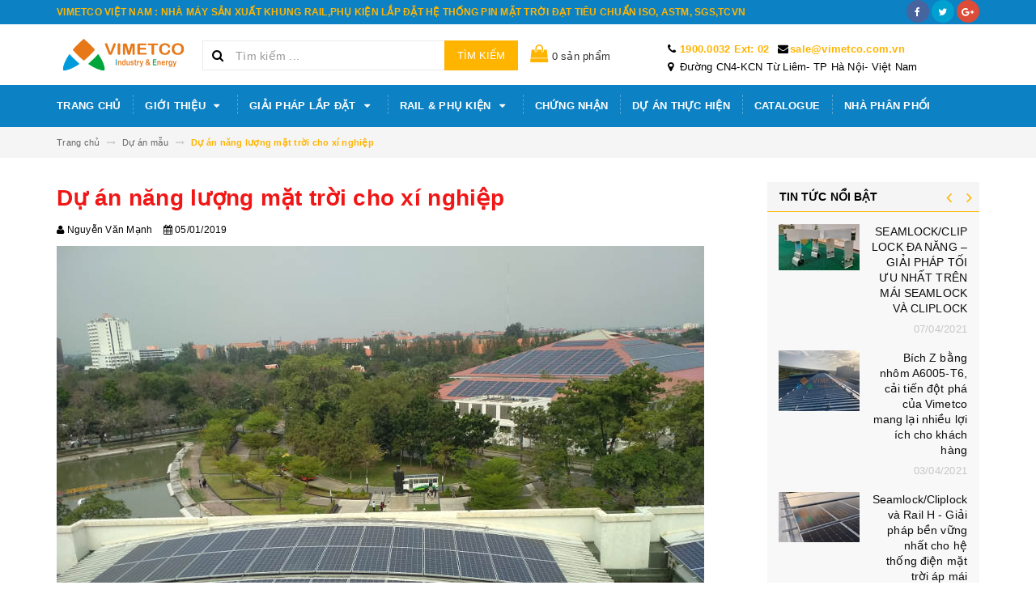

--- FILE ---
content_type: text/html; charset=utf-8
request_url: https://www.solarracking.vn/du-an-nang-luong-mat-troi-cho-xi-nghiep
body_size: 15103
content:
<!DOCTYPE html>
<html lang="vi">
<head>
	<meta charset="UTF-8" />
	<meta name="viewport" content="width=device-width, initial-scale=1, maximum-scale=1">			
	<title>
		Dự án năng lượng mặt trời cho xí nghiệp
		
		
		 | Vimetco Việt nam Chuyên SX thanh Rail nhôm, Mid Clamp, End clamp, chân gá L, chân gá mái ngói, phụ kiện lắp đặt Pin mặt trời			
	</title>		
	<!-- ================= Page description ================== -->
	
	<meta name="description" content="Pin năng lượng mặt trời&#160;(pin mặt trời/pin quang điện) l&#224; thiết bị gi&#250;p chuyển h&#243;a trực tiếp&#160;năng lượng &#225;nh s&#225;ng mặt trời&#160;(quang năng) th&#224;nh năng lượng điện (điện năng) dựa tr&#234;n hiệu ứng quang điện.&#160;Hiệu ứng quang điện&#160;l&#224; khả năng ph&#225;t ra điện tử (electron) khi được &#225;nh s&#225;ng chiếu v&#224;o của vật chất. Tấm pin mặt trời,">
	
	<!-- ================= Meta ================== -->
	<meta name="keywords" content="Dự án năng lượng mặt trời cho xí nghiệp, Dự án mẫu,  Vimetco Việt nam Chuyên SX thanh Rail nhôm, Mid Clamp, End clamp, chân gá L, chân gá mái ngói, phụ kiện lắp đặt Pin mặt trời, www.solarracking.vn"/>		
	<link rel="canonical" href="https://www.solarracking.vn/du-an-nang-luong-mat-troi-cho-xi-nghiep"/>
	<meta name='revisit-after' content='1 days' />
	<meta name="robots" content="noodp,index,follow" />
	<!-- ================= Favicon ================== -->
	
	<link rel="icon" href="//bizweb.dktcdn.net/100/341/995/themes/703035/assets/favicon.png?1677467695552" type="image/x-icon" />
	
	<!-- ================= Google Fonts ================== -->
	
	
		
	
	<!-- Facebook Open Graph meta tags -->
	

	<meta property="og:type" content="article">
	<meta property="og:title" content="Dự &#225;n năng lượng mặt trời cho x&#237; nghiệp">
  	
	
		<meta property="og:image" content="http://bizweb.dktcdn.net/thumb/grande/100/341/995/articles/220618-nlmt1.jpg?v=1546704239983">
		<meta property="og:image:secure_url" content="https://bizweb.dktcdn.net/thumb/grande/100/341/995/articles/220618-nlmt1.jpg?v=1546704239983">
	

<meta property="og:description" content="Pin năng lượng mặt trời (pin mặt trời/pin quang điện) là thiết bị giúp chuyển hóa trực tiếp năng lượng ánh sáng mặt trời (quang năng) thành năng lượng điện (điện năng) dựa trên hiệu ứng quang điện. Hiệu ứng quang điện là khả năng phát ra điện tử (electron) khi được ánh sáng chiếu vào của vật chất. Tấm pin mặt trời,">
<meta property="og:url" content="https://www.solarracking.vn/du-an-nang-luong-mat-troi-cho-xi-nghiep">
<meta property="og:site_name" content="Vimetco Việt nam Chuyên SX thanh Rail nhôm, Mid Clamp, End clamp, chân gá L, chân gá mái ngói, phụ kiện lắp đặt Pin mặt trời">		
	
	<!-- Plugin CSS -->			
	<link rel="stylesheet" href="https://maxcdn.bootstrapcdn.com/bootstrap/3.3.7/css/bootstrap.min.css" integrity="sha384-BVYiiSIFeK1dGmJRAkycuHAHRg32OmUcww7on3RYdg4Va+PmSTsz/K68vbdEjh4u" crossorigin="anonymous">
	<link rel="stylesheet" href="//maxcdn.bootstrapcdn.com/font-awesome/4.5.0/css/font-awesome.min.css">
	<link href="//bizweb.dktcdn.net/100/341/995/themes/703035/assets/owl.carousel.min.css?1677467695552" rel="stylesheet" type="text/css" media="all" />
	
	<!-- Build Main CSS -->								
	<link href="//bizweb.dktcdn.net/100/341/995/themes/703035/assets/base.scss.css?1677467695552" rel="stylesheet" type="text/css" media="all" />		
	<link href="//bizweb.dktcdn.net/100/341/995/themes/703035/assets/style.scss.css?1677467695552" rel="stylesheet" type="text/css" media="all" />		
	<link href="//bizweb.dktcdn.net/100/341/995/themes/703035/assets/update.scss.css?1677467695552" rel="stylesheet" type="text/css" media="all" />		
	<link href="//bizweb.dktcdn.net/100/341/995/themes/703035/assets/module.scss.css?1677467695552" rel="stylesheet" type="text/css" media="all" />
	<link href="//bizweb.dktcdn.net/100/341/995/themes/703035/assets/responsive.scss.css?1677467695552" rel="stylesheet" type="text/css" media="all" />
	<link href="//bizweb.dktcdn.net/100/341/995/themes/703035/assets/update_stylesheets.scss.css?1677467695552" rel="stylesheet" type="text/css" media="all" />
	
	<!-- Header JS -->	
	<script src="//bizweb.dktcdn.net/100/341/995/themes/703035/assets/jquery-2.2.3.min.js?1677467695552" type="text/javascript"></script> 
	
	<!-- Bizweb javascript customer -->
	

	<link href="//bizweb.dktcdn.net/100/341/995/themes/703035/assets/menu-stylesheets.scss.css?1677467695552" rel="stylesheet" type="text/css" media="all" />
	<script src="//bizweb.dktcdn.net/100/341/995/themes/703035/assets/menu-scripts.js?1677467695552" type="text/javascript"></script>
	
	<!-- Bizweb conter for header -->
	<script>
	var Bizweb = Bizweb || {};
	Bizweb.store = 'solarracking-vn.mysapo.net';
	Bizweb.id = 341995;
	Bizweb.theme = {"id":703035,"name":"Accent","role":"main"};
	Bizweb.template = 'article';
	if(!Bizweb.fbEventId)  Bizweb.fbEventId = 'xxxxxxxx-xxxx-4xxx-yxxx-xxxxxxxxxxxx'.replace(/[xy]/g, function (c) {
	var r = Math.random() * 16 | 0, v = c == 'x' ? r : (r & 0x3 | 0x8);
				return v.toString(16);
			});		
</script>
<script>
	(function () {
		function asyncLoad() {
			var urls = ["//bwstatistics.sapoapps.vn/genscript/script.js?store=solarracking-vn.mysapo.net","//productreviews.sapoapps.vn/assets/js/productreviews.min.js?store=solarracking-vn.mysapo.net","https://zopim.bizwebapps.vn/script/gencode.js?store=solarracking-vn.mysapo.net","https://sp.zalo.me/embed/bizweb/script?oaId=2947795326131105503&welcomeMessage=Rất vui khi được hỗ trợ bạn!&autoPopup=30&store=solarracking-vn.mysapo.net","https://google-shopping.sapoapps.vn/conversion-tracker/global-tag/276.js?store=solarracking-vn.mysapo.net","https://google-shopping.sapoapps.vn/conversion-tracker/event-tag/276.js?store=solarracking-vn.mysapo.net"];
			for (var i = 0; i < urls.length; i++) {
				var s = document.createElement('script');
				s.type = 'text/javascript';
				s.async = true;
				s.src = urls[i];
				var x = document.getElementsByTagName('script')[0];
				x.parentNode.insertBefore(s, x);
			}
		};
		window.attachEvent ? window.attachEvent('onload', asyncLoad) : window.addEventListener('load', asyncLoad, false);
	})();
</script>


<script>
	window.BizwebAnalytics = window.BizwebAnalytics || {};
	window.BizwebAnalytics.meta = window.BizwebAnalytics.meta || {};
	window.BizwebAnalytics.meta.currency = 'VND';
	window.BizwebAnalytics.tracking_url = '/s';

	var meta = {};
	
	meta.article = {"id": 1390500};
	
	
	for (var attr in meta) {
	window.BizwebAnalytics.meta[attr] = meta[attr];
	}
</script>

	
		<script src="/dist/js/stats.min.js?v=96f2ff2"></script>
	



<!-- Global site tag (gtag.js) - Google Analytics -->
<script async src="https://www.googletagmanager.com/gtag/js?id=UA-99314422-2"></script>
<script>
  window.dataLayer = window.dataLayer || [];
  function gtag(){dataLayer.push(arguments);}
  gtag('js', new Date());

  gtag('config', 'UA-99314422-2');
</script>
<script>

	window.enabled_enhanced_ecommerce = true;

</script>






<script>
	var eventsListenerScript = document.createElement('script');
	eventsListenerScript.async = true;
	
	eventsListenerScript.src = "/dist/js/store_events_listener.min.js?v=1b795e9";
	
	document.getElementsByTagName('head')[0].appendChild(eventsListenerScript);
</script>


<!-- Google One Tap -->
<script type="text/javascript">
	(function () {
		var iframe;
		if(window.innerWidth <= 800){
			setTimeout(init, 10000);
		} else {
			document.addEventListener('DOMContentLoaded', init);
		}
		function init() {
			if (document.cookie.indexOf('one-click-social-login-google-one-tap-shown') >= 0) {
                return;
            }
			iframe = document.createElement('iframe');
			iframe.id = "iframe-google-one-tap";
			iframe.src = 'https://store.mysapo.net/account/GoogleOneTap';
			iframe.setAttribute('allowtransparency', 'true');
			iframe.setAttribute('allow', 'identity-credentials-get');
			iframe.frameBorder = 0;
			iframe.height = '385px';
			window.addEventListener('message', handlePostMessage, false);
			document.body.appendChild(iframe); 
		}
		function handlePostMessage(e) {
			var eventName = e.data[0];
			var data = e.data[1];
			switch (eventName) {
				case 'setHeight':
					iframe.height = data;
					break;
				case 'setTop':
					if ((window.innerWidth <= 800)) {
						iframe.style = "z-index: 9999999; position: fixed; bottom: 0px; right: 0px;";
						iframe.width = '100%';
					}
					else {
						iframe.style = "z-index: 9999999; position: fixed; top: 0px; right: 0px;";
						iframe.width = '391px';
					}
					break;
				case 'setRedirect':
					location.href = data.url + '&ReturnUrl=' + location.href;
					break;
				case 'markClosedOneTap':
					var date = new Date();
					date.setTime(date.getTime() + (1*24*60*60*1000));
					document.cookie = "one-click-social-login-google-one-tap-shown=1; expires=" + date.toUTCString() + "; path=/";
					break;
			}
		}
	}())
</script>
<!-- End Google One Tap -->




				
</head>
<body>

	<!-- Get default value setup for store informations -->
















<!-- end getting default value -->
	
	<!-- Main content -->
	<header>
	<div class="topbar">
		<div class="container">
			<div class="row">
				<div class="hidden-xs col-sm-9 col-md-10 col-lg-10 welcome-text">
					<span>VIMETCO VIỆT NAM : NHÀ MÁY SẢN XUẤT KHUNG RAIL,PHỤ KIỆN LẮP ĐẶT HỆ THỐNG PIN MẶT TRỜI ĐẠT TIÊU CHUẨN ISO, ASTM, SGS,TCVN</span>
				</div>
				<div class="col-xs-12 col-sm-3 col-md-2 col-lg-2 checkout">
					<ul class="social-info">
						
						
						
						
						
						<li>
							<a href="https://www.facebook.com/vimetcosolarcompany/" class="bg-facebook hv-txt-facebook btn-transition" title="facebook">
								<i class="fa fa-facebook"></i>
							</a>
						</li>
						
						
						
						
						
						<li>
							<a href="#" class="bg-twitter hv-txt-twitter btn-transition" title="twitter">
								<i class="fa fa-twitter"></i>
							</a>
						</li>
						
						
						
						
						
						<li>
							<a href="#" class="bg-google-plus hv-txt-google-plus btn-transition" title="google plus">
								<i class="fa fa-google-plus"></i>
							</a>
						</li>
						
						
					</ul>
				</div>
			</div>
		</div>
	</div>
	<div class="mainbar">
		<div class="container">
			<div class="row">
				<div class="col-xs-12 col-sm-3 col-md-2 col-lg-2 logo">
					<a href="/" title="Trang chủ">
						<img class="img-responsive" src="//bizweb.dktcdn.net/100/341/995/themes/703035/assets/logo.png?1677467695552" alt="Logo">
					</a>
				</div>
				<div class="col-xs-12 col-sm-4 col-md-4 col-lg-4 search-header">
					<div class="search_padding">
	<form action="/search" method="get">
		<div class="input-group search_form_action">
			<i class="fa fa-search"></i>
			<input type="text" class="form-control" maxlength="70" name="query" id="search" placeholder="Tìm kiếm ...">
			<span class="input-group-btn">
				<button class="btn btn-default btn-search" type="submit">
					Tìm kiếm
				</button>
			</span>
		</div>
	</form>
</div>
				</div>
				<div class="col-xs-12 col-sm-5 col-md-6 col-lg-6">
					<div class="cart-edit hidden-sm hidden-xs">
						<a href="/cart">
							<i class="fa fa-shopping-bag" aria-hidden="true"></i> <span class="cartCount count_item_pr" id="cart-total"></span> sản phẩm
						</a>
					</div>
					<div class="address-edit">
						<ul>
							<li>
								<i class="fa fa-phone" aria-hidden="true"></i> <a href="tel:1900.0032 Ext: 02">1900.0032 Ext: 02</a>
							</li>
							<li>
								<i class="fa fa-envelope" aria-hidden="true"></i> <a href="mailto:">sale@vimetco.com.vn</a>
							</li>
							<li>
								<i class="fa fa-map-marker" aria-hidden="true"></i> Đường CN4-KCN Từ Liêm- TP Hà Nội- Việt Nam
							</li>
						</ul>
					</div>
				</div>
			</div>
		</div>
	</div>

	<div class="menu-nav">
		<nav class="menu-header hidden-sm hidden-xs">
	<ul id="nav" class="nav container">
		
		
		<li class="nav-item">
			<a class="nav-link" href="/" title="Trang chủ">
				Trang chủ
			</a>
		</li>
		
		
		
		<li class="nav-item">
			<a href="/gioi-thieu-ve-cong-ty-vimetco" class="nav-link" title="Giới thiệu">
				 Giới thiệu <i class="fa fa-caret-down" data-toggle="dropdown"></i>
			</a>
			<ul class="dropdown-menu">
				
				
				<li class="nav-item-lv2">
					<a class="nav-link" href="/gioi-thieu-ve-cong-ty-vimetco" title="Hình thành & phát triển">
						<i class="fa fa-angle-right"></i><span>Hình thành & phát triển</span>
					</a>
				</li>
				
				
				
				<li class="nav-item-lv2">
					<a class="nav-link" href="/nha-may-va-nang-luc-san-xuat" title="Nhà máy sản xuất">
						<i class="fa fa-angle-right"></i><span>Nhà máy sản xuất</span>
					</a>
				</li>
				
				
				
				<li class="nav-item-lv2">
					<a class="nav-link" href="/linh-vuc-kinh-doanh-chinh" title="Sản phẩm chính">
						<i class="fa fa-angle-right"></i><span>Sản phẩm chính</span>
					</a>
				</li>
				
				
				
				<li class="nav-item-lv2">
					<a class="nav-link" href="/chinh-sach-chat-luong" title="Chính sách chất lượng">
						<i class="fa fa-angle-right"></i><span>Chính sách chất lượng</span>
					</a>
				</li>
				
				
				
				<li class="nav-item-lv2">
					<a class="nav-link" href="/triet-ly-kinh-doanh" title="Triết lý kinh doanh">
						<i class="fa fa-angle-right"></i><span>Triết lý kinh doanh</span>
					</a>
				</li>
				
				
				
				<li class="nav-item-lv2">
					<a class="nav-link" href="/doi-tac-khach-hang-chinh" title="Đối tác & khách hàng">
						<i class="fa fa-angle-right"></i><span>Đối tác & khách hàng</span>
					</a>
				</li>
				
				
			</ul>
		</li>
		
		
		
		<li class="nav-item">
			<a href="/khung-gia-do-tam-pin-mat-troi" class="nav-link" title="Giải pháp lắp đặt">
				 Giải pháp lắp đặt <i class="fa fa-caret-down" data-toggle="dropdown"></i>
			</a>
			<ul class="dropdown-menu">
				
				
				<li class="nav-item-lv2">
					<a class="nav-link" href="/giai-phap-lap-dat-tam-pin-tren-mai-ton-song-vuong-ban-vit" title="Lắp Pin trên tôn sóng bắn vít">
						<i class="fa fa-angle-right"></i><span>Lắp Pin trên tôn sóng bắn vít</span>
					</a>
				</li>
				
				
				
				<li class="nav-item-lv2">
					<a class="nav-link" href="/giai-phap-lap-dat-tam-pin-tren-mai-ton-cliplock-406" title="Lắp Pin trên tôn Cliplock 406">
						<i class="fa fa-angle-right"></i><span>Lắp Pin trên tôn Cliplock 406</span>
					</a>
				</li>
				
				
				
				<li class="nav-item-lv2">
					<a class="nav-link" href="/giai-phap-lap-dat-tam-pin-tren-mai-ton-cliplock-700" title="Lắp Pin trên tôn Cliplock 700">
						<i class="fa fa-angle-right"></i><span>Lắp Pin trên tôn Cliplock 700</span>
					</a>
				</li>
				
				
				
				<li class="nav-item-lv2">
					<a class="nav-link" href="/khung-gia-do-pin-mat-troi-lap-tren-ton-seamlock" title="Lắp Pin trên Tôn Seamlock">
						<i class="fa fa-angle-right"></i><span>Lắp Pin trên Tôn Seamlock</span>
					</a>
				</li>
				
				
				
				<li class="nav-item-lv2">
					<a class="nav-link" href="/phu-kien-khung-gia-do-tam-pin-mat-troi-tren-mai-ngoi" title="Lắp đặt tấm Pin trên mái ngói">
						<i class="fa fa-angle-right"></i><span>Lắp đặt tấm Pin trên mái ngói</span>
					</a>
				</li>
				
				
			</ul>
		</li>
		
		
		
		<li class="nav-item">
			<a href="/phu-kien-lap-dat-dien-mat-troi" class="nav-link" title="Rail & phụ kiện">
				 Rail & phụ kiện <i class="fa fa-caret-down" data-toggle="dropdown"></i>
			</a>
			<ul class="dropdown-menu">
				
				
				<li class="nav-item-lv2">
					<a class="nav-link" href="/khung-gia-do-tam-pin-mat-troi-lap-mai-ton-vit-song-vuong" title="Lắp đặt trên mái tôn bắn vít">
						<i class="fa fa-angle-right"></i><span>Lắp đặt trên mái tôn bắn vít</span>
					</a>
				</li>
				
				
				
				<li class="nav-item-lv2">
					<a class="nav-link" href="/khung-gia-do-pin-mat-troi-lap-tren-mai-ton-cliplock" title="Lắp đặt trên tôn Cliplock 406">
						<i class="fa fa-angle-right"></i><span>Lắp đặt trên tôn Cliplock 406</span>
					</a>
				</li>
				
				
				
				<li class="nav-item-lv2">
					<a class="nav-link" href="/giai-phap-lap-dat-tam-pin-tren-mai-ton-cliplock-700" title="Lắp đặt trên tôn Cliplock 700">
						<i class="fa fa-angle-right"></i><span>Lắp đặt trên tôn Cliplock 700</span>
					</a>
				</li>
				
				
				
				<li class="nav-item-lv2">
					<a class="nav-link" href="/khung-gia-do-pin-mat-troi-lap-tren-ton-seamlock" title="Lắp đặt trên tôn Seamlock">
						<i class="fa fa-angle-right"></i><span>Lắp đặt trên tôn Seamlock</span>
					</a>
				</li>
				
				
				
				<li class="nav-item-lv2">
					<a class="nav-link" href="/collections/all" title="Phụ kiện lắp trên mái ngói">
						<i class="fa fa-angle-right"></i><span>Phụ kiện lắp trên mái ngói</span>
					</a>
				</li>
				
				
			</ul>
		</li>
		
		
		
		<li class="nav-item">
			<a class="nav-link" href="/chung-nhan-chat-luong-vimetco-sgs-tuv" title="Chứng nhận">
				Chứng nhận
			</a>
		</li>
		
		
		
		<li class="nav-item">
			<a class="nav-link" href="/cac-du-an-dien-mat-troi-vimetco-tham-gia-cung-cap" title="Dự án thực hiện">
				Dự án thực hiện
			</a>
		</li>
		
		
		
		<li class="nav-item">
			<a class="nav-link" href="/catalogue-san-pham" title="Catalogue">
				Catalogue
			</a>
		</li>
		
		
		
		<li class="nav-item">
			<a class="nav-link" href="/lien-he" title="Nhà phân phối">
				Nhà phân phối
			</a>
		</li>
		
		
		
	</ul>
</nav>
		<div class="sidebar-menu sidebar_menu site-nav-mobile menu-header hidden-md hidden-lg">
	<div class="sidebar-menu-title module-header">
		<div class="module-title">
			
			<i class="fa fa-bars"></i>
			<span>MENU</span>
		</div>
		<a class="mobile-cart" href="/cart">
			<span class="cart-count-mobile">0</span>
		</a>
	</div>
	<div class="sidebar-menu-content">
		<div class="sidebar-linklists">
			<ul>
				
				
				<li class="sidebar-menu-list menu-item collection-sidebar-menu">
					<a class="ajaxLayer" href="/" title="Trang chủ">
						<span>Trang chủ</span>
					</a>
					
				</li>
				
				<li class="sidebar-menu-list menu-item collection-sidebar-menu">
					<a class="ajaxLayer" href="/gioi-thieu-ve-cong-ty-vimetco" title="Giới thiệu">
						<span>Giới thiệu</span>
					</a>
					
					<ul style="display: none" class="lv2">
						
						<li>
							<a class="ajaxLayer a_lv2" href="/gioi-thieu-ve-cong-ty-vimetco" title="Hình thành & phát triển">
								<span>Hình thành & phát triển</span>
							</a>
							
						</li>
						
						<li>
							<a class="ajaxLayer a_lv2" href="/nha-may-va-nang-luc-san-xuat" title="Nhà máy sản xuất">
								<span>Nhà máy sản xuất</span>
							</a>
							
						</li>
						
						<li>
							<a class="ajaxLayer a_lv2" href="/linh-vuc-kinh-doanh-chinh" title="Sản phẩm chính">
								<span>Sản phẩm chính</span>
							</a>
							
						</li>
						
						<li>
							<a class="ajaxLayer a_lv2" href="/chinh-sach-chat-luong" title="Chính sách chất lượng">
								<span>Chính sách chất lượng</span>
							</a>
							
						</li>
						
						<li>
							<a class="ajaxLayer a_lv2" href="/triet-ly-kinh-doanh" title="Triết lý kinh doanh">
								<span>Triết lý kinh doanh</span>
							</a>
							
						</li>
						
						<li>
							<a class="ajaxLayer a_lv2" href="/doi-tac-khach-hang-chinh" title="Đối tác & khách hàng">
								<span>Đối tác & khách hàng</span>
							</a>
							
						</li>
						
					</ul>
					
				</li>
				
				<li class="sidebar-menu-list menu-item collection-sidebar-menu">
					<a class="ajaxLayer" href="/khung-gia-do-tam-pin-mat-troi" title="Giải pháp lắp đặt">
						<span>Giải pháp lắp đặt</span>
					</a>
					
					<ul style="display: none" class="lv2">
						
						<li>
							<a class="ajaxLayer a_lv2" href="/giai-phap-lap-dat-tam-pin-tren-mai-ton-song-vuong-ban-vit" title="Lắp Pin trên tôn sóng bắn vít">
								<span>Lắp Pin trên tôn sóng bắn vít</span>
							</a>
							
						</li>
						
						<li>
							<a class="ajaxLayer a_lv2" href="/giai-phap-lap-dat-tam-pin-tren-mai-ton-cliplock-406" title="Lắp Pin trên tôn Cliplock 406">
								<span>Lắp Pin trên tôn Cliplock 406</span>
							</a>
							
						</li>
						
						<li>
							<a class="ajaxLayer a_lv2" href="/giai-phap-lap-dat-tam-pin-tren-mai-ton-cliplock-700" title="Lắp Pin trên tôn Cliplock 700">
								<span>Lắp Pin trên tôn Cliplock 700</span>
							</a>
							
						</li>
						
						<li>
							<a class="ajaxLayer a_lv2" href="/khung-gia-do-pin-mat-troi-lap-tren-ton-seamlock" title="Lắp Pin trên Tôn Seamlock">
								<span>Lắp Pin trên Tôn Seamlock</span>
							</a>
							
						</li>
						
						<li>
							<a class="ajaxLayer a_lv2" href="/phu-kien-khung-gia-do-tam-pin-mat-troi-tren-mai-ngoi" title="Lắp đặt tấm Pin trên mái ngói">
								<span>Lắp đặt tấm Pin trên mái ngói</span>
							</a>
							
						</li>
						
					</ul>
					
				</li>
				
				<li class="sidebar-menu-list menu-item collection-sidebar-menu">
					<a class="ajaxLayer" href="/phu-kien-lap-dat-dien-mat-troi" title="Rail & phụ kiện">
						<span>Rail & phụ kiện</span>
					</a>
					
					<ul style="display: none" class="lv2">
						
						<li>
							<a class="ajaxLayer a_lv2" href="/khung-gia-do-tam-pin-mat-troi-lap-mai-ton-vit-song-vuong" title="Lắp đặt trên mái tôn bắn vít">
								<span>Lắp đặt trên mái tôn bắn vít</span>
							</a>
							
						</li>
						
						<li>
							<a class="ajaxLayer a_lv2" href="/khung-gia-do-pin-mat-troi-lap-tren-mai-ton-cliplock" title="Lắp đặt trên tôn Cliplock 406">
								<span>Lắp đặt trên tôn Cliplock 406</span>
							</a>
							
						</li>
						
						<li>
							<a class="ajaxLayer a_lv2" href="/giai-phap-lap-dat-tam-pin-tren-mai-ton-cliplock-700" title="Lắp đặt trên tôn Cliplock 700">
								<span>Lắp đặt trên tôn Cliplock 700</span>
							</a>
							
						</li>
						
						<li>
							<a class="ajaxLayer a_lv2" href="/khung-gia-do-pin-mat-troi-lap-tren-ton-seamlock" title="Lắp đặt trên tôn Seamlock">
								<span>Lắp đặt trên tôn Seamlock</span>
							</a>
							
						</li>
						
						<li>
							<a class="ajaxLayer a_lv2" href="/collections/all" title="Phụ kiện lắp trên mái ngói">
								<span>Phụ kiện lắp trên mái ngói</span>
							</a>
							
						</li>
						
					</ul>
					
				</li>
				
				<li class="sidebar-menu-list menu-item collection-sidebar-menu">
					<a class="ajaxLayer" href="/chung-nhan-chat-luong-vimetco-sgs-tuv" title="Chứng nhận">
						<span>Chứng nhận</span>
					</a>
					
				</li>
				
				<li class="sidebar-menu-list menu-item collection-sidebar-menu">
					<a class="ajaxLayer" href="/cac-du-an-dien-mat-troi-vimetco-tham-gia-cung-cap" title="Dự án thực hiện">
						<span>Dự án thực hiện</span>
					</a>
					
				</li>
				
				<li class="sidebar-menu-list menu-item collection-sidebar-menu">
					<a class="ajaxLayer" href="/catalogue-san-pham" title="Catalogue">
						<span>Catalogue</span>
					</a>
					
				</li>
				
				<li class="sidebar-menu-list menu-item collection-sidebar-menu">
					<a class="ajaxLayer" href="/lien-he" title="Nhà phân phối">
						<span>Nhà phân phối</span>
					</a>
					
				</li>
				
			</ul>
		</div>
	</div>
</div>
	</div>
</header>
	
	<section class="breadcrumbs">
	<div class="container">
		<div class="row">
			<div class="col-xs-12">
				<ul class="breadcrumb" itemscope itemtype="http://data-vocabulary.org/Breadcrumb">
					<li class="home">
						<a itemprop="url" href="/" title="Trang chủ">
							<span itemprop="title">Trang chủ</span>
						</a>						
						<i class="fa fa-long-arrow-right" aria-hidden="true"></i>
					</li>
					
						<li >
							<a itemprop="url" href="/du-an-mau">
								<span itemprop="title">Dự án mẫu</span>
							</a>
							<i class="fa fa-long-arrow-right" aria-hidden="true"></i>
						</li>
						<li>
							<strong itemprop="title">Dự án năng lượng mặt trời cho xí nghiệp</strong>
						</li>
					
					
				</ul>
			</div>
		</div>
	</div>
</section>
	
	<div class="blog-article-template article">

	<div class="container article-wrapper">
		<div class="row">		
			<section class="main-content col-xs-12 col-sm-12 col-md-9 col-lg-9">
				<article class="article-main module-content" itemscope itemtype="http://schema.org/Article">
					
					
					
					<meta itemprop="mainEntityOfPage" content="/du-an-nang-luong-mat-troi-cho-xi-nghiep">
					<meta itemprop="description" content="">
					<meta itemprop="author" content="Nguyễn Văn Mạnh">
					<meta itemprop="headline" content="Dự án năng lượng mặt trời cho xí nghiệp">
					<meta itemprop="image" content="https:https://bizweb.dktcdn.net/100/341/995/articles/220618-nlmt1.jpg?v=1546704239983">
					<meta itemprop="datePublished" content="05-01-2019">
					<meta itemprop="dateModified" content="05-01-2019">
					<div class="hidden" itemprop="publisher" itemscope itemtype="https://schema.org/Organization">
						<div itemprop="logo" itemscope itemtype="https://schema.org/ImageObject">
							<img src="//bizweb.dktcdn.net/100/341/995/themes/703035/assets/logo.png?1677467695552" alt="Vimetco Việt nam Chuyên SX thanh Rail nhôm, Mid Clamp, End clamp, chân gá L, chân gá mái ngói, phụ kiện lắp đặt Pin mặt trời"/>
							<meta itemprop="url" content="https://bizweb.dktcdn.net/100/341/995/themes/703035/assets/logo.png?1677467695552">
							<meta itemprop="width" content="200">
							<meta itemprop="height" content="49">
						</div>
						<meta itemprop="name" content="Vimetco Việt nam Chuyên SX thanh Rail nhôm, Mid Clamp, End clamp, chân gá L, chân gá mái ngói, phụ kiện lắp đặt Pin mặt trời">
					</div>
					<div class="row">
						<div class="col-xs-12 col-sm-12 col-md-12 col-lg-12">
							<h1 class="title-head">
								Dự án năng lượng mặt trời cho xí nghiệp
							</h1>

							<div class="post-details">
								<span class="author">
									<i class="fa fa-user"></i> Nguyễn Văn Mạnh
								</span>
								<span>
									<i class="fa fa-calendar"></i> 05/01/2019
								</span>
							</div>
							
							
							<div class="article-image">
								<img src="https://bizweb.dktcdn.net/100/341/995/articles/220618-nlmt1.jpg?v=1546704239983" alt="du-an-nang-luong-mat-troi-cho-xi-nghiep">
							</div>
							

							<div class="article-details">
								<div class="article-content" >
									<div class="rte">
										<p style="text-align: justify;"><strong>Pin năng lượng mặt trời</strong>&nbsp;(pin mặt trời/pin quang điện) là thiết bị giúp chuyển hóa trực tiếp&nbsp;<strong>năng lượng ánh sáng mặt trời</strong>&nbsp;(quang năng) thành năng lượng điện (điện năng) dựa trên hiệu ứng quang điện.&nbsp;<strong>Hiệu ứng quang điện</strong>&nbsp;là khả năng phát ra điện tử (electron) khi được ánh sáng chiếu vào của vật chất.</p>
<p style="text-align: justify;">Tấm pin mặt trời, những tấm có bề mặt lớn thu thập ánh nắng mặt trời và biến nó thành điện năng, được làm bằng nhiều tế bào quang điện có nhiệm vụ thực hiện quá trình tạo ra điện từ ánh sáng mặt trời.</p>
									</div>
								</div>
							</div>
						</div>

						

						
					</div>				
				</article>
			</section>


			<aside class="sidebar left left-content col-xs-12 col-sm-12 col-md-3 col-lg-3">
				






<div class="aside-item aside-articles">
	<div class="module-header">
		<h2 class="module-title title-style-2">
			<a class="padding-right-55" href="tin-tuc" title="Tin tức nổi bật">
				Tin tức nổi bật
			</a>
		</h2>
	</div>
	<div class="module-content">
		
		<div class="owl-carousel owl-theme nav-enable nav-top" data-lg-items="1" data-md-items="1" data-sm-items="2" data-xs-items="2" data-xxs-items="1" data-nav="true" data-auto-play="true">
			
				
					
					
					
					
						<div class="item">
							
								<div class="artitle-item item-small">
	<div class="article-thumbnail">
		<a href="/kep-ton-seamlock-va-cliplock-da-nang-cho-khung-gia-do-tam-pin-mat-troi-vimetco-san-xuat" title="SEAMLOCK/CLIPLOCK ĐA NĂNG – GIẢI PHÁP TỐI ƯU NHẤT TRÊN MÁI SEAMLOCK VÀ CLIPLOCK">
			<picture>
				
				<source media="(min-width: 1200px)" srcset="//bizweb.dktcdn.net/thumb/small/100/341/995/articles/z2421621171602-531315a6fc2e42333d8622d0a1e7ba87.jpg?v=1617788420423"/>	
				<source media="(min-width: 992px) and (max-width: 1199px)" srcset="//bizweb.dktcdn.net/thumb/medium/100/341/995/articles/z2421621171602-531315a6fc2e42333d8622d0a1e7ba87.jpg?v=1617788420423"/>	
				<source media="(min-width: 768px) and (max-width: 991px)" srcset="//bizweb.dktcdn.net/thumb/compact/100/341/995/articles/z2421621171602-531315a6fc2e42333d8622d0a1e7ba87.jpg?v=1617788420423"/>
				<source media="(min-width: 571px) and (max-width: 767px)" srcset="//bizweb.dktcdn.net/thumb/large/100/341/995/articles/z2421621171602-531315a6fc2e42333d8622d0a1e7ba87.jpg?v=1617788420423"/>
				<source media="(min-width: 543px) and (max-width: 570px)" srcset="//bizweb.dktcdn.net/thumb/medium/100/341/995/articles/z2421621171602-531315a6fc2e42333d8622d0a1e7ba87.jpg?v=1617788420423"/>
				<source media="(min-width: 320px) and (max-width: 542px)" srcset="//bizweb.dktcdn.net/thumb/small/100/341/995/articles/z2421621171602-531315a6fc2e42333d8622d0a1e7ba87.jpg?v=1617788420423"/>	
				<source media="(min-width: 319px)" srcset="//bizweb.dktcdn.net/thumb/small/100/341/995/articles/z2421621171602-531315a6fc2e42333d8622d0a1e7ba87.jpg?v=1617788420423"/>	
				<img class="img-responsive" alt="seamlock-cliplock-da-nang-giai-phap-toi-uu-nhat-tren-mai-seamlock-va-cliplock" src="https://bizweb.dktcdn.net/100/341/995/articles/z2421621171602-531315a6fc2e42333d8622d0a1e7ba87.jpg?v=1617788420423" />
				
			</picture>
		</a>
	</div>
	<div class="article-info">
		<h3 class="article-title text3line">
			<a href="/kep-ton-seamlock-va-cliplock-da-nang-cho-khung-gia-do-tam-pin-mat-troi-vimetco-san-xuat" title="SEAMLOCK/CLIPLOCK ĐA NĂNG – GIẢI PHÁP TỐI ƯU NHẤT TRÊN MÁI SEAMLOCK VÀ CLIPLOCK">
				SEAMLOCK/CLIPLOCK ĐA NĂNG – GIẢI PHÁP TỐI ƯU NHẤT TRÊN MÁI SEAMLOCK VÀ CLIPLOCK
			</a>
		</h3>
		<div class="entry-date">
			07/04/2021
		</div>
	</div>
</div>
							
					
				
					
					
					
					
								<div class="artitle-item item-small">
	<div class="article-thumbnail">
		<a href="/se-ra-sao-neu-bat-z-duoc-san-xuat-bang-nhom-6005-t6" title="Bích Z bằng nhôm A6005-T6, cải tiến đột phá của Vimetco mang lại nhiều lợi ích cho khách hàng">
			<picture>
				
				<source media="(min-width: 1200px)" srcset="//bizweb.dktcdn.net/thumb/small/100/341/995/articles/z2414239614863-1a62fd7deb63fbadc8e4749c8378a863.jpg?v=1617425702160"/>	
				<source media="(min-width: 992px) and (max-width: 1199px)" srcset="//bizweb.dktcdn.net/thumb/medium/100/341/995/articles/z2414239614863-1a62fd7deb63fbadc8e4749c8378a863.jpg?v=1617425702160"/>	
				<source media="(min-width: 768px) and (max-width: 991px)" srcset="//bizweb.dktcdn.net/thumb/compact/100/341/995/articles/z2414239614863-1a62fd7deb63fbadc8e4749c8378a863.jpg?v=1617425702160"/>
				<source media="(min-width: 571px) and (max-width: 767px)" srcset="//bizweb.dktcdn.net/thumb/large/100/341/995/articles/z2414239614863-1a62fd7deb63fbadc8e4749c8378a863.jpg?v=1617425702160"/>
				<source media="(min-width: 543px) and (max-width: 570px)" srcset="//bizweb.dktcdn.net/thumb/medium/100/341/995/articles/z2414239614863-1a62fd7deb63fbadc8e4749c8378a863.jpg?v=1617425702160"/>
				<source media="(min-width: 320px) and (max-width: 542px)" srcset="//bizweb.dktcdn.net/thumb/small/100/341/995/articles/z2414239614863-1a62fd7deb63fbadc8e4749c8378a863.jpg?v=1617425702160"/>	
				<source media="(min-width: 319px)" srcset="//bizweb.dktcdn.net/thumb/small/100/341/995/articles/z2414239614863-1a62fd7deb63fbadc8e4749c8378a863.jpg?v=1617425702160"/>	
				<img class="img-responsive" alt="bich-z-bang-nhom-a6005-t6-cai-tien-dot-pha-cua-vimetco-mang-lai-nhieu-loi-ich-ch" src="https://bizweb.dktcdn.net/100/341/995/articles/z2414239614863-1a62fd7deb63fbadc8e4749c8378a863.jpg?v=1617425702160" />
				
			</picture>
		</a>
	</div>
	<div class="article-info">
		<h3 class="article-title text3line">
			<a href="/se-ra-sao-neu-bat-z-duoc-san-xuat-bang-nhom-6005-t6" title="Bích Z bằng nhôm A6005-T6, cải tiến đột phá của Vimetco mang lại nhiều lợi ích cho khách hàng">
				Bích Z bằng nhôm A6005-T6, cải tiến đột phá của Vimetco mang lại nhiều lợi ích cho khách hàng
			</a>
		</h3>
		<div class="entry-date">
			03/04/2021
		</div>
	</div>
</div>
							
					
				
					
					
					
					
								<div class="artitle-item item-small">
	<div class="article-thumbnail">
		<a href="/kep-song-ton-cliplock-ket-hop-rail-h-giai-phap-lap-dat-ben-vung-nhat-cho-he-thong-dien-mat-troi-ap-mai" title="Seamlock/Cliplock và Rail H - Giải pháp bền vững nhất cho hệ thống điện mặt trời áp mái">
			<picture>
				
				<source media="(min-width: 1200px)" srcset="//bizweb.dktcdn.net/thumb/small/100/341/995/articles/z2389623290396-8d2328a2046d0fe8dc3538dc54dc3930.jpg?v=1616232771107"/>	
				<source media="(min-width: 992px) and (max-width: 1199px)" srcset="//bizweb.dktcdn.net/thumb/medium/100/341/995/articles/z2389623290396-8d2328a2046d0fe8dc3538dc54dc3930.jpg?v=1616232771107"/>	
				<source media="(min-width: 768px) and (max-width: 991px)" srcset="//bizweb.dktcdn.net/thumb/compact/100/341/995/articles/z2389623290396-8d2328a2046d0fe8dc3538dc54dc3930.jpg?v=1616232771107"/>
				<source media="(min-width: 571px) and (max-width: 767px)" srcset="//bizweb.dktcdn.net/thumb/large/100/341/995/articles/z2389623290396-8d2328a2046d0fe8dc3538dc54dc3930.jpg?v=1616232771107"/>
				<source media="(min-width: 543px) and (max-width: 570px)" srcset="//bizweb.dktcdn.net/thumb/medium/100/341/995/articles/z2389623290396-8d2328a2046d0fe8dc3538dc54dc3930.jpg?v=1616232771107"/>
				<source media="(min-width: 320px) and (max-width: 542px)" srcset="//bizweb.dktcdn.net/thumb/small/100/341/995/articles/z2389623290396-8d2328a2046d0fe8dc3538dc54dc3930.jpg?v=1616232771107"/>	
				<source media="(min-width: 319px)" srcset="//bizweb.dktcdn.net/thumb/small/100/341/995/articles/z2389623290396-8d2328a2046d0fe8dc3538dc54dc3930.jpg?v=1616232771107"/>	
				<img class="img-responsive" alt="seamlock-cliplock-va-rail-h-giai-phap-ben-vung-nhat-cho-he-thong-dien-mat-troi-a" src="https://bizweb.dktcdn.net/100/341/995/articles/z2389623290396-8d2328a2046d0fe8dc3538dc54dc3930.jpg?v=1616232771107" />
				
			</picture>
		</a>
	</div>
	<div class="article-info">
		<h3 class="article-title text3line">
			<a href="/kep-song-ton-cliplock-ket-hop-rail-h-giai-phap-lap-dat-ben-vung-nhat-cho-he-thong-dien-mat-troi-ap-mai" title="Seamlock/Cliplock và Rail H - Giải pháp bền vững nhất cho hệ thống điện mặt trời áp mái">
				Seamlock/Cliplock và Rail H - Giải pháp bền vững nhất cho hệ thống điện mặt trời áp mái
			</a>
		</h3>
		<div class="entry-date">
			20/03/2021
		</div>
	</div>
</div>
							
						</div>
					
					
				
					
					
					
					
						<div class="item">
							
								<div class="artitle-item item-small">
	<div class="article-thumbnail">
		<a href="/tuyen-dung-vimetco" title="Bản tin tuyển dụng nhân sự 2021">
			<picture>
				
				<source media="(min-width: 1200px)" srcset="//bizweb.dktcdn.net/thumb/small/100/341/995/articles/tuyen-dung-2.png?v=1608952504103"/>	
				<source media="(min-width: 992px) and (max-width: 1199px)" srcset="//bizweb.dktcdn.net/thumb/medium/100/341/995/articles/tuyen-dung-2.png?v=1608952504103"/>	
				<source media="(min-width: 768px) and (max-width: 991px)" srcset="//bizweb.dktcdn.net/thumb/compact/100/341/995/articles/tuyen-dung-2.png?v=1608952504103"/>
				<source media="(min-width: 571px) and (max-width: 767px)" srcset="//bizweb.dktcdn.net/thumb/large/100/341/995/articles/tuyen-dung-2.png?v=1608952504103"/>
				<source media="(min-width: 543px) and (max-width: 570px)" srcset="//bizweb.dktcdn.net/thumb/medium/100/341/995/articles/tuyen-dung-2.png?v=1608952504103"/>
				<source media="(min-width: 320px) and (max-width: 542px)" srcset="//bizweb.dktcdn.net/thumb/small/100/341/995/articles/tuyen-dung-2.png?v=1608952504103"/>	
				<source media="(min-width: 319px)" srcset="//bizweb.dktcdn.net/thumb/small/100/341/995/articles/tuyen-dung-2.png?v=1608952504103"/>	
				<img class="img-responsive" alt="ban-tin-tuyen-dung-nhan-su-2021" src="https://bizweb.dktcdn.net/100/341/995/articles/tuyen-dung-2.png?v=1608952504103" />
				
			</picture>
		</a>
	</div>
	<div class="article-info">
		<h3 class="article-title text3line">
			<a href="/tuyen-dung-vimetco" title="Bản tin tuyển dụng nhân sự 2021">
				Bản tin tuyển dụng nhân sự 2021
			</a>
		</h3>
		<div class="entry-date">
			26/12/2020
		</div>
	</div>
</div>
							
					
				
					
					
					
					
								<div class="artitle-item item-small">
	<div class="article-thumbnail">
		<a href="/se-co-lan-song-moi-lap-dien-mat-troi-tren-mai-nha" title="Sẽ có làn sóng mới lắp điện mặt trời trên mái nhà?">
			<picture>
				
				<source media="(min-width: 1200px)" srcset="//bizweb.dktcdn.net/thumb/small/100/341/995/articles/he-thong-dien-mat-troi-ap-mai-viettel-construction-2.jpg?v=1608311200500"/>	
				<source media="(min-width: 992px) and (max-width: 1199px)" srcset="//bizweb.dktcdn.net/thumb/medium/100/341/995/articles/he-thong-dien-mat-troi-ap-mai-viettel-construction-2.jpg?v=1608311200500"/>	
				<source media="(min-width: 768px) and (max-width: 991px)" srcset="//bizweb.dktcdn.net/thumb/compact/100/341/995/articles/he-thong-dien-mat-troi-ap-mai-viettel-construction-2.jpg?v=1608311200500"/>
				<source media="(min-width: 571px) and (max-width: 767px)" srcset="//bizweb.dktcdn.net/thumb/large/100/341/995/articles/he-thong-dien-mat-troi-ap-mai-viettel-construction-2.jpg?v=1608311200500"/>
				<source media="(min-width: 543px) and (max-width: 570px)" srcset="//bizweb.dktcdn.net/thumb/medium/100/341/995/articles/he-thong-dien-mat-troi-ap-mai-viettel-construction-2.jpg?v=1608311200500"/>
				<source media="(min-width: 320px) and (max-width: 542px)" srcset="//bizweb.dktcdn.net/thumb/small/100/341/995/articles/he-thong-dien-mat-troi-ap-mai-viettel-construction-2.jpg?v=1608311200500"/>	
				<source media="(min-width: 319px)" srcset="//bizweb.dktcdn.net/thumb/small/100/341/995/articles/he-thong-dien-mat-troi-ap-mai-viettel-construction-2.jpg?v=1608311200500"/>	
				<img class="img-responsive" alt="se-co-lan-song-moi-lap-dien-mat-troi-tren-mai-nha" src="https://bizweb.dktcdn.net/100/341/995/articles/he-thong-dien-mat-troi-ap-mai-viettel-construction-2.jpg?v=1608311200500" />
				
			</picture>
		</a>
	</div>
	<div class="article-info">
		<h3 class="article-title text3line">
			<a href="/se-co-lan-song-moi-lap-dien-mat-troi-tren-mai-nha" title="Sẽ có làn sóng mới lắp điện mặt trời trên mái nhà?">
				Sẽ có làn sóng mới lắp điện mặt trời trên mái nhà?
			</a>
		</h3>
		<div class="entry-date">
			19/12/2020
		</div>
	</div>
</div>
							
					
				
					
					
					
	
	
<!-- chan le = true -->
		
	

					
								<div class="artitle-item item-small">
	<div class="article-thumbnail">
		<a href="/chinh-thuc-cong-bo-gia-dien-mat-troi" title="Chính thức công bố giá điện mặt trời">
			<picture>
				
				<source media="(min-width: 1200px)" srcset="//bizweb.dktcdn.net/thumb/small/100/341/995/articles/dien-mat-troi-15766858564871026756373-15863063864361624694545.jpeg?v=1608310236720"/>	
				<source media="(min-width: 992px) and (max-width: 1199px)" srcset="//bizweb.dktcdn.net/thumb/medium/100/341/995/articles/dien-mat-troi-15766858564871026756373-15863063864361624694545.jpeg?v=1608310236720"/>	
				<source media="(min-width: 768px) and (max-width: 991px)" srcset="//bizweb.dktcdn.net/thumb/compact/100/341/995/articles/dien-mat-troi-15766858564871026756373-15863063864361624694545.jpeg?v=1608310236720"/>
				<source media="(min-width: 571px) and (max-width: 767px)" srcset="//bizweb.dktcdn.net/thumb/large/100/341/995/articles/dien-mat-troi-15766858564871026756373-15863063864361624694545.jpeg?v=1608310236720"/>
				<source media="(min-width: 543px) and (max-width: 570px)" srcset="//bizweb.dktcdn.net/thumb/medium/100/341/995/articles/dien-mat-troi-15766858564871026756373-15863063864361624694545.jpeg?v=1608310236720"/>
				<source media="(min-width: 320px) and (max-width: 542px)" srcset="//bizweb.dktcdn.net/thumb/small/100/341/995/articles/dien-mat-troi-15766858564871026756373-15863063864361624694545.jpeg?v=1608310236720"/>	
				<source media="(min-width: 319px)" srcset="//bizweb.dktcdn.net/thumb/small/100/341/995/articles/dien-mat-troi-15766858564871026756373-15863063864361624694545.jpeg?v=1608310236720"/>	
				<img class="img-responsive" alt="chinh-thuc-cong-bo-gia-dien-mat-troi" src="https://bizweb.dktcdn.net/100/341/995/articles/dien-mat-troi-15766858564871026756373-15863063864361624694545.jpeg?v=1608310236720" />
				
			</picture>
		</a>
	</div>
	<div class="article-info">
		<h3 class="article-title text3line">
			<a href="/chinh-thuc-cong-bo-gia-dien-mat-troi" title="Chính thức công bố giá điện mặt trời">
				Chính thức công bố giá điện mặt trời
			</a>
		</h3>
		<div class="entry-date">
			18/12/2020
		</div>
	</div>
</div>
							
						</div>
					
					
<!-- ADD DIV -->


				
			
		</div>
		
	</div>
</div>






<div class="aside-item article-tags">
	<div class="module-header">
		<h2 class="module-title title-style-2">
			<span>
				Tags bài viết
			</span>
		</h2>
		<div class="module-content">
			
			<div class="bg-warning padding-15">
				<div class="text-warning">
					Danh mục hiện tại không có tag nào.
				</div>
			</div>
			
		</div>
	</div>
</div>







<div class="aside-item blog-banner">
	<div class="module-header">
		<h2 class="module-title title-style-2">
			<span>Quảng cáo</span>
		</h2>
	</div>
	<div class="module-content">
		<a href="#" title="Quảng cáo">
			<img class="img-responsive" alt="quang-cao" src="//bizweb.dktcdn.net/100/341/995/themes/703035/assets/blog_aside_banner.png?1677467695552">
		</a>
	</div>
</div>





<div class="aside-item article-sharing">
	<div class="module-header">
		<h2 class="module-title title-style-2">
			<span>Chia sẻ bài viết</span>
		</h2>
	</div>
	<div class="module-content">
		
  
  



<div class="social-media" data-permalink="https://www.solarracking.vn/du-an-nang-luong-mat-troi-cho-xi-nghiep">
  
  <div class="custom_list">
    
    <a target="_blank" href="//www.facebook.com/sharer.php?u=https://www.solarracking.vn/du-an-nang-luong-mat-troi-cho-xi-nghiep" class="share-facebook hv-txt-facebook btn-transition btn-border-hover" title="Chia sẻ lên Facebook">
      <i class="fa fa-facebook-official"></i>
    </a>
    

    
    <a target="_blank" href="//twitter.com/share?text=du-an-nang-luong-mat-troi-cho-xi-nghiep&amp;url=https://www.solarracking.vn/du-an-nang-luong-mat-troi-cho-xi-nghiep" class="share-twitter hv-txt-twitter btn-transition btn-border-hover" title="Chia sẻ lên Twitter">
      <i class="fa fa-twitter"></i>
    </a>
    

    
    <a target="_blank" href="//plus.google.com/share?url=https://www.solarracking.vn/du-an-nang-luong-mat-troi-cho-xi-nghiep" class="share-google hv-txt-google-plus btn-transition btn-border-hover" title="+1">
      <i class="fa fa-google-plus"></i>
    </a>
    
  </div>
</div>
	</div>
</div>






<div class="aside-item aside-rte">
	<div class="module-header">
		<h2 class="module-title title-style-2">
			<span>HÀNG VIỆT NAM CHẤT LƯỢNG</span>
		</h2>
	</div>
	<div class="module-content">
		<div class="rte-content">
		Chào mừng quý khách tới với Website của chúng tôi. Hãy liên hệ theo địa chỉ công ty ở bên để có thể được tư vấn và chăm sóc một cách tốt nhất. Xin cảm ơn.
		</div>
	</div>
</div>

			</aside>
		</div>
	</div>
</div>
	<footer class="footer">
	
	<div class="brands">
		<div class="container">
			<div class="row">
				<div class="owl-carousel owl-theme nav-enable nav-center" data-lg-items="6" data-md-items="5" data-sm-items="4" data-xs-items="3" data-xxs-items="2" data-margin="10" data-auto-play="true" data-nav="true">
					
					
					
					
					
					
					<div class="item">
						<a href="" title="">
							<img class="img-responsive" alt="Vimetco Việt nam Chuyên SX thanh Rail nhôm, Mid Clamp, End clamp, chân gá L, chân gá mái ngói, phụ kiện lắp đặt Pin mặt trời" src="//bizweb.dktcdn.net/thumb/compact/100/341/995/themes/703035/assets/brand_1_image.png?1677467695552" />
						</a>
					</div>
					
					
					
					
					
					
					
					<div class="item">
						<a href="" title="">
							<img class="img-responsive" alt="Vimetco Việt nam Chuyên SX thanh Rail nhôm, Mid Clamp, End clamp, chân gá L, chân gá mái ngói, phụ kiện lắp đặt Pin mặt trời" src="//bizweb.dktcdn.net/thumb/compact/100/341/995/themes/703035/assets/brand_2_image.png?1677467695552" />
						</a>
					</div>
					
					
					
					
					
					
					
					<div class="item">
						<a href="" title="">
							<img class="img-responsive" alt="Vimetco Việt nam Chuyên SX thanh Rail nhôm, Mid Clamp, End clamp, chân gá L, chân gá mái ngói, phụ kiện lắp đặt Pin mặt trời" src="//bizweb.dktcdn.net/thumb/compact/100/341/995/themes/703035/assets/brand_3_image.png?1677467695552" />
						</a>
					</div>
					
					
					
					
					
					
					
					<div class="item">
						<a href="" title="">
							<img class="img-responsive" alt="Vimetco Việt nam Chuyên SX thanh Rail nhôm, Mid Clamp, End clamp, chân gá L, chân gá mái ngói, phụ kiện lắp đặt Pin mặt trời" src="//bizweb.dktcdn.net/thumb/compact/100/341/995/themes/703035/assets/brand_4_image.png?1677467695552" />
						</a>
					</div>
					
					
					
					
					
					
					
					<div class="item">
						<a href="" title="">
							<img class="img-responsive" alt="Vimetco Việt nam Chuyên SX thanh Rail nhôm, Mid Clamp, End clamp, chân gá L, chân gá mái ngói, phụ kiện lắp đặt Pin mặt trời" src="//bizweb.dktcdn.net/thumb/compact/100/341/995/themes/703035/assets/brand_5_image.png?1677467695552" />
						</a>
					</div>
					
					
					
					
					
					
					
					<div class="item">
						<a href="" title="">
							<img class="img-responsive" alt="Vimetco Việt nam Chuyên SX thanh Rail nhôm, Mid Clamp, End clamp, chân gá L, chân gá mái ngói, phụ kiện lắp đặt Pin mặt trời" src="//bizweb.dktcdn.net/thumb/compact/100/341/995/themes/703035/assets/brand_6_image.png?1677467695552" />
						</a>
					</div>
					
					
					
					
					
					
					
					<div class="item">
						<a href="" title="">
							<img class="img-responsive" alt="Vimetco Việt nam Chuyên SX thanh Rail nhôm, Mid Clamp, End clamp, chân gá L, chân gá mái ngói, phụ kiện lắp đặt Pin mặt trời" src="//bizweb.dktcdn.net/thumb/compact/100/341/995/themes/703035/assets/brand_7_image.png?1677467695552" />
						</a>
					</div>
					
					
					
					
					
					
					
					<div class="item">
						<a href="" title="">
							<img class="img-responsive" alt="Vimetco Việt nam Chuyên SX thanh Rail nhôm, Mid Clamp, End clamp, chân gá L, chân gá mái ngói, phụ kiện lắp đặt Pin mặt trời" src="//bizweb.dktcdn.net/thumb/compact/100/341/995/themes/703035/assets/brand_8_image.png?1677467695552" />
						</a>
					</div>
					
					
					
					
					
					
					
					<div class="item">
						<a href="" title="">
							<img class="img-responsive" alt="Vimetco Việt nam Chuyên SX thanh Rail nhôm, Mid Clamp, End clamp, chân gá L, chân gá mái ngói, phụ kiện lắp đặt Pin mặt trời" src="//bizweb.dktcdn.net/thumb/compact/100/341/995/themes/703035/assets/brand_9_image.png?1677467695552" />
						</a>
					</div>
					
					
					
					
					
					
					
					<div class="item">
						<a href="" title="">
							<img class="img-responsive" alt="Vimetco Việt nam Chuyên SX thanh Rail nhôm, Mid Clamp, End clamp, chân gá L, chân gá mái ngói, phụ kiện lắp đặt Pin mặt trời" src="//bizweb.dktcdn.net/thumb/compact/100/341/995/themes/703035/assets/brand_10_image.png?1677467695552" />
						</a>
					</div>
					
					
				</div>
			</div>
		</div>
	</div>
	<div class="clearfix"></div>
	

	

	<div class="foo_info">
		<div class="container">
			<div class="row">
				<div class="col-xs-12 col-sm-6 col-md-3 col-lg-3 store-detail">
					<a class="logo" href="/" title="Vimetco Việt nam Chuyên SX thanh Rail nhôm, Mid Clamp, End clamp, chân gá L, chân gá mái ngói, phụ kiện lắp đặt Pin mặt trời">
						<img class="img-responsive" src="//bizweb.dktcdn.net/100/341/995/themes/703035/assets/logo-footer.png?1677467695552" alt="Logo"/>
					</a>

					
					<p class="store-description">
						Được thành lập từ năm 2010, VIMETCO INDUSTRY & ENERGY là công ty hàng đầu trong lĩnh vực sản xuất cung cấp các sản phẩm phụ kiện: Thanh rail, kẹp tấm pin, chân gá L, chân gá mái ngói cho hệ thống điện năng lượng mặt trời... 
					</p>
					

					
				</div>

				
				
				
				
				<div class="col-xs-12 col-sm-6 col-md-3 col-lg-2 col">
					<h4 class="foo-title">
						SẢN PHẨM CHÍNH
					</h4>
					<div class="foo-content foo-menu">
						<ul class="list-menu">
							
							<li class="foo-list-item">
								<a href="/thanh-rail-nhom-dien-mat-troi" title="Thanh Rail nhôm pin mặt trời">
									<i class="fa fa-angle-right"></i> <span>Thanh Rail nhôm pin mặt trời</span>
								</a>
							</li>
							
							<li class="foo-list-item">
								<a href="/phu-kien-lap-dat-dien-mat-troi-vimetco-viet-nam" title="Phụ kiện giá đỡ pin mặt trời">
									<i class="fa fa-angle-right"></i> <span>Phụ kiện giá đỡ pin mặt trời</span>
								</a>
							</li>
							
							<li class="foo-list-item">
								<a href="/khung-gia-do-tam-pin-mat-troi-lap-mai-ton-vit-song-vuong" title="Khung giá đỡ mái tôn vít">
									<i class="fa fa-angle-right"></i> <span>Khung giá đỡ mái tôn vít</span>
								</a>
							</li>
							
							<li class="foo-list-item">
								<a href="/khung-gia-do-pin-mat-troi-lap-tren-mai-ton-cliplock" title="Khung giá đỡ mái tôn cliplock">
									<i class="fa fa-angle-right"></i> <span>Khung giá đỡ mái tôn cliplock</span>
								</a>
							</li>
							
							<li class="foo-list-item">
								<a href="/khung-gia-do-pin-mat-troi-lap-tren-ton-seamlock" title="Khung giá đỡ mái tôn Semlock">
									<i class="fa fa-angle-right"></i> <span>Khung giá đỡ mái tôn Semlock</span>
								</a>
							</li>
							
							<li class="foo-list-item">
								<a href="/phu-kien-khung-gia-do-tam-pin-mat-troi-tren-mai-ngoi" title="Khung giá đỡ mái ngói">
									<i class="fa fa-angle-right"></i> <span>Khung giá đỡ mái ngói</span>
								</a>
							</li>
							
						</ul>
					</div>
				</div>
				
				<div class="col-xs-12 col-sm-6 col-md-3 col-lg-4 col">
					<h4 class="foo-title">
						CHỈ DẪN ĐỊA ĐIỂM
					</h4>
					<div class="foo-content foo-contact demo">
						<iframe src="https://www.google.com/maps/embed?pb=!1m18!1m12!1m3!1d3723.6989045476726!2d105.73613941422569!3d21.04473028598972!2m3!1f0!2f0!3f0!3m2!1i1024!2i768!4f13.1!3m3!1m2!1s0x313454f45236071b%3A0xc7a40b7b66fe553a!2zxJFp4buHbiBt4bq3dCB0cuG7nWkgVmltZXRjbw!5e0!3m2!1svi!2sus!4v1564658896279!5m2!1svi!2sus" width="500" height="450" frameborder="0" style="border:0" allowfullscreen></iframe>
					</div>
				</div>
				<div class="col-xs-12 col-sm-6 col-md-3 col-lg-3 col">
					<h4 class="foo-title">
						Liên hệ
					</h4>
					<div class="foo-content foo-contact demo">
						<ul class="list-menu">
							<li>
								<strong>CÔNG TY CP CÔNG NGHIỆP & NĂNG LƯỢNG VIMETCO</strong>
							</li>
							<li>
								<i class="fa fa-map-marker" aria-hidden="true"></i> Đường CN4-KCN Từ Liêm- TP Hà Nội- Việt Nam
							</li>
							<li>
								
								<i class="fa fa-phone" aria-hidden="true"></i>
								
								
								<a href="tel:1900.0032 Ext: 02 Tel: 024.3765.2233">1900.0032 Ext: 02 Tel: 024.3765.2233</a>
								
								
							</li>
							<li>
								<i class="fa fa-fax" aria-hidden="true"></i>Mobile: <a href="tel:0903 418 495 - 0986764 426">0903 418 495 - 0986764 426</a>
							</li>

							<li>
								<i class="fa fa-envelope" aria-hidden="true"></i><a href="mailto:sale@vimetco.com.vn">sale@vimetco.com.vn</a>
							</li>
						</ul>
					</div>
				</div>
			</div>
		</div>
	</div>

	<div class="copyright">
		<div class="container">
			<div class="row">
				<div class="col-xs-12 col-sm-12 col-md-12 col-lg-12">
					<span>© Bản quyền thuộc về <strong>Vimetco Việt nam Chuyên SX thanh Rail nhôm, Mid Clamp, End clamp, chân gá L, chân gá mái ngói, phụ kiện lắp đặt Pin mặt trời</strong></span>
					<span class="hidden-xs"> | </span>
					<span>Cung cấp bởi <a href="https://www.sapo.vn/?utm_campaign=cpn:site_khach_hang-plm:footer&utm_source=site_khach_hang&utm_medium=referral&utm_content=fm:text_link-km:-sz:&utm_term=&campaign=site_khach_hang" rel="nofollow" target="_blank">Sapo</a></span>
				</div>
			</div>
		</div>
	</div>

	
</footer>	

	<!-- Bizweb javascript -->
	<script src="//bizweb.dktcdn.net/100/341/995/themes/703035/assets/option-selectors.js?1677467695552" type="text/javascript"></script>
	<script src="//bizweb.dktcdn.net/assets/themes_support/api.jquery.js" type="text/javascript"></script> 
	
	<!-- Plugin JS -->
	<script src="//bizweb.dktcdn.net/100/341/995/themes/703035/assets/owl.carousel.min.js?1677467695552" type="text/javascript"></script>			
	<script src="https://maxcdn.bootstrapcdn.com/bootstrap/3.3.7/js/bootstrap.min.js" integrity="sha384-Tc5IQib027qvyjSMfHjOMaLkfuWVxZxUPnCJA7l2mCWNIpG9mGCD8wGNIcPD7Txa" crossorigin="anonymous"></script>

	<!-- Add to cart -->	
	<div class="ajax-load"> 
	<span class="loading-icon">
		<svg version="1.1"  xmlns="http://www.w3.org/2000/svg" xmlns:xlink="http://www.w3.org/1999/xlink" x="0px" y="0px"
			 width="24px" height="30px" viewBox="0 0 24 30" style="enable-background:new 0 0 50 50;" xml:space="preserve">
			<rect x="0" y="10" width="4" height="10" fill="#333" opacity="0.2">
				<animate attributeName="opacity" attributeType="XML" values="0.2; 1; .2" begin="0s" dur="0.6s" repeatCount="indefinite" />
				<animate attributeName="height" attributeType="XML" values="10; 20; 10" begin="0s" dur="0.6s" repeatCount="indefinite" />
				<animate attributeName="y" attributeType="XML" values="10; 5; 10" begin="0s" dur="0.6s" repeatCount="indefinite" />
			</rect>
			<rect x="8" y="10" width="4" height="10" fill="#333"  opacity="0.2">
				<animate attributeName="opacity" attributeType="XML" values="0.2; 1; .2" begin="0.15s" dur="0.6s" repeatCount="indefinite" />
				<animate attributeName="height" attributeType="XML" values="10; 20; 10" begin="0.15s" dur="0.6s" repeatCount="indefinite" />
				<animate attributeName="y" attributeType="XML" values="10; 5; 10" begin="0.15s" dur="0.6s" repeatCount="indefinite" />
			</rect>
			<rect x="16" y="10" width="4" height="10" fill="#333"  opacity="0.2">
				<animate attributeName="opacity" attributeType="XML" values="0.2; 1; .2" begin="0.3s" dur="0.6s" repeatCount="indefinite" />
				<animate attributeName="height" attributeType="XML" values="10; 20; 10" begin="0.3s" dur="0.6s" repeatCount="indefinite" />
				<animate attributeName="y" attributeType="XML" values="10; 5; 10" begin="0.3s" dur="0.6s" repeatCount="indefinite" />
			</rect>
		</svg>
	</span>
</div>

<div class="loading awe-popup">
	<div class="overlay"></div>
	<div class="loader" title="2">
		<svg version="1.1"  xmlns="http://www.w3.org/2000/svg" xmlns:xlink="http://www.w3.org/1999/xlink" x="0px" y="0px"
			 width="24px" height="30px" viewBox="0 0 24 30" style="enable-background:new 0 0 50 50;" xml:space="preserve">
			<rect x="0" y="10" width="4" height="10" fill="#333" opacity="0.2">
				<animate attributeName="opacity" attributeType="XML" values="0.2; 1; .2" begin="0s" dur="0.6s" repeatCount="indefinite" />
				<animate attributeName="height" attributeType="XML" values="10; 20; 10" begin="0s" dur="0.6s" repeatCount="indefinite" />
				<animate attributeName="y" attributeType="XML" values="10; 5; 10" begin="0s" dur="0.6s" repeatCount="indefinite" />
			</rect>
			<rect x="8" y="10" width="4" height="10" fill="#333"  opacity="0.2">
				<animate attributeName="opacity" attributeType="XML" values="0.2; 1; .2" begin="0.15s" dur="0.6s" repeatCount="indefinite" />
				<animate attributeName="height" attributeType="XML" values="10; 20; 10" begin="0.15s" dur="0.6s" repeatCount="indefinite" />
				<animate attributeName="y" attributeType="XML" values="10; 5; 10" begin="0.15s" dur="0.6s" repeatCount="indefinite" />
			</rect>
			<rect x="16" y="10" width="4" height="10" fill="#333"  opacity="0.2">
				<animate attributeName="opacity" attributeType="XML" values="0.2; 1; .2" begin="0.3s" dur="0.6s" repeatCount="indefinite" />
				<animate attributeName="height" attributeType="XML" values="10; 20; 10" begin="0.3s" dur="0.6s" repeatCount="indefinite" />
				<animate attributeName="y" attributeType="XML" values="10; 5; 10" begin="0.3s" dur="0.6s" repeatCount="indefinite" />
			</rect>
		</svg>
	</div>

</div>

<div class="addcart-popup product-popup awe-popup">
	<div class="overlay no-background"></div>
	<div class="content">
		<div class="row row-noGutter">
			<div class="col-xl-6 col-xs-12">
				<div class="btn btn-full btn-primary a-left popup-title"><i class="fa fa-check"></i>Thêm vào giỏ hàng thành công
				</div>
				<a href="javascript:void(0)" class="close-window close-popup"><i class="fa fa-close"></i></a>
				<div class="info clearfix">
					<div class="product-image margin-top-5">
						<img alt="popup" src="//bizweb.dktcdn.net/100/341/995/themes/703035/assets/logo.png?1677467695552" style="max-width:150px; height:auto"/>
					</div>
					<div class="product-info">
						<p class="product-name"></p>
						<p class="quantity color-main"><span>Số lượng: </span></p>
						<p class="total-money color-main"><span>Tổng tiền: </span></p>

					</div>
					<div class="actions">    
						<button class="btn  btn-primary  margin-top-5 btn-continue">Tiếp tục mua hàng</button>        
						<button class="btn btn-gray margin-top-5" onclick="window.location='/cart'">Kiểm tra giỏ hàng</button>
					</div> 
				</div>

			</div>			
		</div>

	</div>    
</div>
<div class="error-popup awe-popup">
	<div class="overlay no-background"></div>
	<div class="popup-inner content">
		<div class="error-message"></div>
	</div>
</div>
	<script>
	Bizweb.updateCartFromForm = function(cart, cart_summary_id, cart_count_id) {
		if ((typeof cart_summary_id) === 'string') {
			var cart_summary = jQuery(cart_summary_id);
			if (cart_summary.length) {
				// Start from scratch.
				cart_summary.empty();
				// Pull it all out.        
				jQuery.each(cart, function(key, value) {
					if (key === 'items') {

						var table = jQuery(cart_summary_id);           
						if (value.length) {   
							jQuery('<ul class="list-item-cart"></ul>').appendTo(table);
							jQuery.each(value, function(i, item) {	

								var src = Bizweb.resizeImage(item.image, 'small');
								if(src == null){
									src = "//bizweb.dktcdn.net/thumb/small/100/341/995/themes/703035/assets/no-image.png?1677467695552";
								}
								
								var buttonQty = "";
								if(item.quantity == '1'){
									buttonQty = 'disabled';
								}else{
									buttonQty = '';
								}
								if (item.variant_title == 'Default Title'){
									var item_variant_title = "";
								} else {
									var item_variant_title = '<p class="hover-cart-variant-title"><span>'+ item.variant_title+ '</span></p>';
								}
								jQuery('<li class="item productid-' + item.variant_id +'">'
									+	'<a class="product-image" href="' + item.url + '" title="' + item.name + '">'
									+		'<img alt="'+  item.name  + '" src="' + src +  '"\>'
									+	'</a>'
									+	'<div class="detail-item">'
									+		'<div class="product-details">'
									+			'<a href="javascript:;" data-id="'+ item.variant_id +'" title="Xóa" class="remove-item-cart fa fa-times-circle">&nbsp;</a>'
									+			'<p class="product-name text3line">'
									+				'<a href="' + item.url + '" title="' + item.name + '">' + item.title + '</a>'
									+			'</p>'
									+			item_variant_title
									+		'</div>'
									+ 		'<div class="product-details-bottom">'
									+			'<span class="price">'
									+				Bizweb.formatMoney(item.price, "{{amount_no_decimals_with_comma_separator}}₫")
									+			'</span>'
									+ 			'<div class="quantity-select">'
									+				'<input class="variantID" type="hidden" name="variantId" value="'+ item.variant_id +'">'
									+				'<input type="text" maxlength="12" min="0" class="input-text number-sidebar qty'+ item.variant_id +'" id="qty'+ item.variant_id +'" name="Lines" id="updates_'+ item.variant_id +'" size="4" value="'+ item.quantity +'">'
									+			'</div>'
									+		'</div>'
									+	'</div>'
									+'</li>').appendTo(table.children('.list-item-cart'));
							}); 
							jQuery('<div class="top-subtotal">Thành tiền: <span class="price">' + Bizweb.formatMoney(cart.total_price, "{{amount_no_decimals_with_comma_separator}}₫") + '</span></div>').appendTo(table);
							jQuery('<div class="actions">'
								+	'<a href="/cart" class="btn btn-style btn-transition btn-to-cart" title="Tới giỏ hàng">'
								+		'<span><i class="fa fa-shopping-cart"></i> Giỏ hàng</span>'
								+	'</a>'
								+	'<a href="/checkout" class="btn btn-style btn-transition btn-checkout" title="Tiến hành thành toán">'
								+		'<span><i class="fa fa-check"></i> Thanh toán</span>'
								+	'</a>'
								+'</div>').appendTo(table);
						}
						else {
							jQuery('<div class="no-item"><p>Không có sản phẩm nào trong giỏ hàng.</p></div>').appendTo(table);

						}
					}
				});
			}
		}
		updateCartDesc(cart);
		var numInput = document.querySelector('#cart-sidebar input.input-text');
		if (numInput != null){
			// Listen for input event on numInput.
			numInput.addEventListener('input', function(){
				// Let's match only digits.
				var num = this.value.match(/^\d+$/);
				if (num == 0) {
					// If we have no match, value will be empty.
					this.value = 1;
				}
				if (num === null) {
					// If we have no match, value will be empty.
					this.value = "";
				}
			}, false)
		}
	}

	Bizweb.updateCartPageForm = function(cart, cart_summary_id, cart_count_id) {
		if ((typeof cart_summary_id) === 'string') {
			var cart_summary = jQuery(cart_summary_id);
			if (cart_summary.length) {
				// Start from scratch.
				cart_summary.empty();
				// Pull it all out.        
				jQuery.each(cart, function(key, value) {
					if (key === 'items') {
						var table = jQuery(cart_summary_id);           
						if (value.length) {  
							var pageCart = 	'<div class="cart page_cart cart_des_page hidden-xs-down">'
							+					'<div class="col-lg-12">'
							+						'<div class="form-cart">'
							+							'<form action="/cart" method="post">'
							+								'<div class="table-cart">'
							+									'<table class="table">'
							+										'<thead>'
							+											'<tr style="background: #ffb400; color: #fff;">'
							+												'<th style="width:65px;">Xóa</th>'
							+												'<th style="width:190px;">Ảnh sản phẩm</th>'
							+												'<th style="min-width:150px;">Tên sản phẩm</th>'
							+												'<th style="width:150px; text-align:center">Giá</th>'
							+												'<th style="width:110px;">Số lượng</th>'
							+												'<th style="width:140px;">Thành tiền</th>'
							+											'</tr>'
							+										'</thead>'
							+										'<tbody>'
							+										'</tbody>'
							+									'</table>'
							+								'</div>'
							+							'</form>'
							+						'</div>'
							+					'</div>'; 
							var pageCartCheckout =	'<div class="col-lg-5">'
							+							'<div class="form-cart-button mtb">'
							+								'<div class="">'
							+									'<a href="/collections/all" class="form-cart-continue">Tiếp tục mua hàng</a>'
							+								'</div>'
							+							'</div>'
							+						'</div>'
							+						'<div class="col-lg-5 col-lg-offset-2 bg_cart">'
							+							'<div class="table-total">'
							+								'<table class="table ">'
							+									'<tr>'
							+										'<td>Tổng giá sản phẩm</td>'
							+										'<td class="txt-right totals_price">' + Bizweb.formatMoney(cart.total_price, "{{amount_no_decimals_with_comma_separator}}₫") + '</td>'
							+									'</tr>'
							+									'<tr>'
							+										'<td>Tiền vận chuyển</td>'
							+										'<td class="txt-right">Tính khi thanh toán</td>'
							+									'</tr>'
							+									'<tr>'
							+										'<td>TỔNG TIỀN THANH TOÁN</td>'
							+										'<td class="txt-right totals_price">' + Bizweb.formatMoney(cart.total_price, "{{amount_no_decimals_with_comma_separator}}₫") + '</td>'
							+									'</tr>'
							+								'</table>'
							+							'</div>'
							+							'<a onclick="window.location.href=\'/checkout\'" class="btn-checkout-cart">Thanh toán ngay</a>'
							+						'</div>';
							jQuery(pageCart).appendTo(table);
							jQuery.each(value, function(i, item) {
								var buttonQty = "";
								if(item.quantity == '1'){
									buttonQty = 'disabled';
								}else{
									buttonQty = '';
								}
								var link_img1 = Bizweb.resizeImage(item.image, 'compact');
								if(link_img1=="null" || link_img1 =='' || link_img1 ==null){
									link_img1 = "//bizweb.dktcdn.net/thumb/compact/100/341/995/themes/703035/assets/no-image.png?1677467695552";
								}
								var pageCartItem = 	'<tr class="productid-' + item.variant_id +'">'
								+						'<td>'
								+							'<a class="button remove-item remove-item-cart" title="Xóa" href="javascript:;" data-id="'+ item.variant_id +'"><i class="fa fa-times" aria-hidden="true"></i></a>'
								+						'</td>'
								+						'<td class="cartImg">'
								+							'<a href="' + item.url + '" title="' + item.name + '">'
								+								'<img alt="' + item.name + item.variant_title + '" src="' + link_img1 +  '" alt="' + item.name + '">'
								+							'</a>'
								+						'</td>'
								+						'<td class="title_cart">'
								+							'<a href="' + item.url + '" title="'+ item.name +'">' + item.title + '</a><br><span class="variant-title">' + item.variant_title + '</span>'
								+						'</td>'
								+						'<td class="price_cart tRight">'+ Bizweb.formatMoney(item.price, "{{amount_no_decimals_with_comma_separator}}₫")
								+						'</td>'
								+						'<td class="input_qty_pr cart-quantity tRight">'
								+							'<input class="variantID" type="hidden" name="variantId" value="'+ item.variant_id +'">'
								+							'<button onClick="var result = document.getElementById(\'qtyItemc'+ item.variant_id +'\'); var qtyItemc'+ item.variant_id +' = result.value; if( !isNaN( qtyItemc'+ item.variant_id +' )) result.value++;return false;" class="increase_pop items-count btn-plus" type="button"><i class="fa fa-caret-up" aria-hidden="true"></i></button><button onClick="var result = document.getElementById(\'qtyItemc'+ item.variant_id +'\'); var qtyItemc'+ item.variant_id +' = result.value; if( !isNaN( qtyItemc'+ item.variant_id +' ) &amp;&amp; qtyItemc'+ item.variant_id +' &gt; 1 ) result.value--;return false;" ' + buttonQty + ' class="reduced_pop items-count btn-minus" type="button"><i class="fa fa-caret-down" aria-hidden="true"></i></button>'
								+							'<input type="text" maxlength="12" min="1" class="input-text number-sidebar input_pop input_pop qtyItemc'+ item.variant_id +'" id="qtyItemc'+ item.variant_id +'" name="Lines" id="updates_'+ item.variant_id +'" size="4" value="'+ item.quantity +'" disabled>'
								+						'</td>'
								+						'<td class="price_cart2 tRight">'+ Bizweb.formatMoney(item.price * item.quantity, "{{amount_no_decimals_with_comma_separator}}₫")
								+						'</td>'
								+					'</tr>';

								jQuery(pageCartItem).appendTo(table.find('tbody'));
								if(item.variant_title == 'Default Title'){
									$('.variant-title').hide();
								}
							}); 
							jQuery(pageCartCheckout).appendTo(table.children('.page_cart'));
						}else {
							jQuery(	'<div class="col-lg-12 col-md-12 col-sm-12 col-xs-12">'
								+	'<div class="style-form">'
								+		'<p>Không có sản phẩm nào trong giỏ hàng</p>'
								+		'<a href="/collections/all" class="form-cart-continue">Tiếp tục mua hàng</a>'
								+	'</div>'
								+'</div>').appendTo(table);
							jQuery('.bg-cart-page').css('min-height', 'auto');
						}
					}
				});
}
}
jQuery('.total-price').html(Bizweb.formatMoney(cart.total_price, "{{amount_no_decimals_with_comma_separator}}₫"));
updateCartDesc(cart);
jQuery('#wait').hide();
}

Bizweb.updateCartPageFormMobile = function(cart, cart_summary_id, cart_count_id) {
	if ((typeof cart_summary_id) === 'string') {
		var cart_summary = jQuery(cart_summary_id);
		if (cart_summary.length) {
				// Start from scratch.
				cart_summary.empty();
				// Pull it all out.        
				jQuery.each(cart, function(key, value) {
					if (key === 'items') {
						var table = jQuery(cart_summary_id);           
						if (value.length) {  
							var pageCart = 	'<div class="cart_mb cart_ct_mobile">'
							+			 		'<div class="cart_mobile_content">'
							+						'<form action="/cart" method="post" novalidate></form>'
							+						'<div class="body-item"></div>'
							+					'</div>'
							+				'</div>';
							var pageCartCheckout = 	'<div class="row">'
							+				'<div class="col-lg-5">'
							+					'<div class="form-cart-button mta">'
							+						'<div class="">'
							+							'<a href="/collections/all" class="form-cart-continue">Tiếp tục mua hàng</a>'
							+						'</div>'
							+					'</div>'
							+				'</div>'
							+ 				'<div class="col-lg-5 col-lg-offset-2 bg_cart">'
							+					'<div class="table-total">'
							+						'<table class="table ">'
							+ 							'<tr>'
							+								'<td>Tổng giá sản phẩm</td>'
							+								'<td class="txt-right totals_price">' + Bizweb.formatMoney(cart.total_price, "{{amount_no_decimals_with_comma_separator}}₫") + '</td>'
							+							'</tr>'
							+ 							'<tr>'
							+								'<td>Tiền vận chuyển</td>'
							+								'<td class="txt-right">Tính khi thanh toán</td>'
							+							'</tr>'
							+ 							'<tr>'
							+								'<td>TỔNG TIỀN THANH TOÁN</td>'
							+								'<td class="txt-right totals_price">' + Bizweb.formatMoney(cart.total_price, "{{amount_no_decimals_with_comma_separator}}₫") + '</td>'
							+							'</tr>'
							+						'</table>'
							+					'</div>'
							+					'<a onclick="window.location.href=\'/checkout\'" class="btn-checkout-cart">Thanh toán ngay</a>'
							+				'</div>'
							+			'</div>';
							jQuery(pageCart).appendTo(table);
							jQuery.each(value, function(i, item) {
								var buttonQty = "";
								if(item.quantity == '1'){
									buttonQty = 'disabled';
								}else{
									buttonQty = '';
								}
								var link_img2 = Bizweb.resizeImage(item.image, 'compact');
								if(link_img2 == "null" || link_img2 =='' || link_img2 == null ){
									link_img2 = "//bizweb.dktcdn.net/thumb/compact/100/341/995/themes/703035/assets/no-image.png?1677467695552";
								}
								var ww = $(window).width();
								var itemname = item.name;
								if (ww >= 480){
									if (itemname.length > 100){
										itemname = item.name.slice(0,100) + '...';
									}
								} else if (ww >= 375 && ww < 480){
									if (itemname.length > 70){
										itemname = item.name.slice(0,70) + '...';
									}
								} else {
									if (itemname.length > 40){
										itemname = item.name.slice(0,40) + '...';
									}
								}

								$(window).on('resize', function(){
									if (ww >= 480){
										if (itemname.length > 100){
											itemname = item.name.slice(0,100) + '...';
										}
									} else if (ww >= 375 && ww < 480){
										if (itemname.length > 70){
											itemname = item.name.slice(0,70) + '...';
										}
									} else {
										if (itemname.length > 40){
											itemname = item.name.slice(0,40) + '...';
										}
									}
								});

								var pageCartItem = 	'<div class="item_cart productid-' + item.variant_id +'">'
								+						'<div class="image_cart_mobile">'
								+							'<a title="' + item.name + '" href="' + item.url + '">'
								+								'<img alt="' + item.name + '" src="' + link_img2 +  '">'
								+							'</a>'
								+						'</div>'
								+						'<div class="name_item_cart">'
								+							'<h3>'
								+								'<a href="' + item.url + '" title="' + item.name + '">' + itemname + '</a>'
								+							'</h3>'
								+							'<span class="variant-title">' + item.variant_title + '</span>'
								+ 							'<span class="item-price">Giá : '
								+								'<span class="price">' + Bizweb.formatMoney(item.price, "{{amount_no_decimals_with_comma_separator}}₫") + '</span>'
								+							'</span>'
								+						'</div>'
								+ 					'<div class="slg_cart">'
								+						'<div class="qty_mb">'
								+							'<input class="variantID" type="hidden" name="variantId" value="'+ item.variant_id +'">'
								+							'<input type="text" maxlength="12" min="0" class="input-text number-sidebar qtymb'+ item.variant_id +'" id="qtymb'+ item.variant_id +'" name="Lines" id="updates_'+ item.variant_id +'" size="4" value="'+ item.quantity +'">'
								+ 							'<a class="remove-item-cart" href="javascript:;" data-id="'+ item.variant_id +'" title="Xoá" style="display:block;margin:5px 0px 5px 10px; color:#111;">'
								+								'<i class="fa fa-times" aria-hidden="true"></i>'
								+							'</a>'
								+							'<button onClick="var result = document.getElementById(\'qtymb'+ item.variant_id +'\'); var qtymb'+ item.variant_id +' = result.value; if( !isNaN( qtymb'+ item.variant_id +' )) result.value++;return false;" class="btn_increase increase items-count btn-plus" type="button">'
								+								'<i class="button_item fa fa-caret-up" aria-hidden="true"></i>'
								+							'</button>'
								+							'<button onClick="var result = document.getElementById(\'qtymb'+ item.variant_id +'\'); var qtymb'+ item.variant_id +' = result.value; if( !isNaN( qtymb'+ item.variant_id +' ) &amp;&amp; qtymb'+ item.variant_id +' &gt; 1 ) result.value--;return false;" class="btn_reduced reduced items-count btn-minus" ' + buttonQty + ' type="button">'
								+								'<i class="button_item fa fa-caret-down" aria-hidden="true"></i>'
								+							'</button>'
								+						'</div>'
								+					'</div>'
								+				'</div>';
								jQuery(pageCartItem).appendTo(table.find('.body-item'));
								if(item.variant_title == 'Default Title'){
									$('.variant-title').hide();
								}
							}); 
							jQuery(pageCartCheckout).appendTo(table.children('.cart_mb'));
						}
					}
				});
}
}
updateCartDesc(cart);
jQuery('#wait').hide();
}

Bizweb.updateCartPopupForm = function(cart, cart_summary_id, cart_count_id) {
	if ((typeof cart_summary_id) === 'string') {
		var cart_summary = jQuery(cart_summary_id);
		if (cart_summary.length) {
				// Start from scratch.
				cart_summary.empty();
				// Pull it all out.        
				jQuery.each(cart, function(key, value) {
					if (key === 'items') {
						var table = jQuery(cart_summary_id);           
						if (value.length) { 
							jQuery.each(value, function(i, item) {
								var src = Bizweb.resizeImage(item.image, 'small');
								if(src == null){
									src = "//bizweb.dktcdn.net/thumb/small/100/341/995/themes/703035/assets/no-image.png?1677467695552";
								}
								var buttonQty = "";
								if(item.quantity == '1'){
									buttonQty = 'disabled';
								}else{
									buttonQty = '';
								}
								var pageCartItem = '<div class="item-popup productid-' + item.variant_id +'">'
								+						'<div style="width: 80%;" class="text-left">'
								+							'<div class="item-image">'
								+								'<a class="product-image" href="' + item.url + '" title="' + item.name + '">'
								+									'<img alt="'+  item.name  + '" src="' + src +  '"\>'
								+								'</a>'
								+								'<p class="item-remove">'
								+									'<a href="javascript:;" class="remove-item-cart" title="Xóa" data-id="'+ item.variant_id +'">'
								+										'<i class="fa fa-times-circle"></i> Xóa'
								+									'</a>'
								+								'</p>'
								+ 							'</div>'
								+							'<div class="item-info">'
								+								'<p class="item-name">'
								+									'<a href="' + item.url + '" title="' + item.name + '">'
								+ 										item.title
								+									'</a>'
								+								'</p>'
								+ 								'<p class="variant-tit">'
								+									item.variant_title
								+								'</p>'
								+							'</div>'
								+						'</div>'
								+						'<div style="width: 20%;" class="text-right">'
								+							'<div class="item-price">'
								+								'<span class="price">' + Bizweb.formatMoney(item.price, "{{amount_no_decimals_with_comma_separator}}₫") + '</span>'
								+							'</div>'
								+							'<div class="fixab">'
								+								'<input class="variantID" type="hidden" name="variantId" value="'+ item.variant_id +'">'
								+ 								'<input type="text" maxlength="12" min="0" class="input-text number-sidebar qtyItem'+ item.variant_id +'" id="qtyItem'+ item.variant_id +'" name="Lines" id="updates_'+ item.variant_id +'" size="4" value="'+ item.quantity +'" disabled>'
								+ 							'</div>'
								+ 						'</div>';
								jQuery(pageCartItem).appendTo(table);
								var itemvariant = $('.productid-'+item.variant_id+' .variant-tit').text();
								if (itemvariant == 'Default Title'){
									$('.productid-'+item.variant_id+' .variant-tit').hide();
								}
								$('.link_product').text();
							}); 
						}
					}
				});
			}
		}
		jQuery('.total-price').html(Bizweb.formatMoney(cart.total_price, "{{amount_no_decimals_with_comma_separator}}₫"));
		updateCartDesc(cart);
	}
	
	
	function updateCartDesc(data){
		var $cartPrice = Bizweb.formatMoney(data.total_price, "{{amount_no_decimals_with_comma_separator}}₫"),
		$cartMobile = $('#header .cart-mobile .quantity-product'),
		$cartDesktop = $('.count_item_pr'),
		$cartDesktopList = $('.cart-counter-list'),
		$cartPopup = $('.cart-popup-count');
		$cartCountMobile = $('.cart-count-mobile');

		switch(data.item_count){
			case 0:
			$cartMobile.text('0');
			$cartDesktop.text('0');
			$cartDesktopList.text('0');
			$cartPopup.text('0');
			$cartCountMobile.text('0');

			break;
			case 1:
			$cartMobile.text('1');
			$cartDesktop.text('1');
			$cartDesktopList.text('1');
			$cartPopup.text('1');
			$cartCountMobile.text('1');

			break;
			default:
			$cartMobile.text(data.item_count);
			$cartDesktop.text(data.item_count);
			$cartDesktopList.text(data.item_count);
			$cartPopup.text(data.item_count);
			$cartCountMobile.text(data.item_count);

			break;
		}
		$('.top-cart-content .top-subtotal .price, aside.sidebar .block-cart .subtotal .price, .popup-total .total-price').html($cartPrice);
		$('.popup-total .total-price').html($cartPrice);
		$('.shopping-cart-table-total .totals_price').html($cartPrice);
		$('.header-cart-price .totals_price_mobile').html($cartPrice);
		$('.cartCount').html(data.item_count);
		$('.table-total .totals_price').html($cartPrice);
		$('.header-cart-price .totals_price_mobile').html($cartPrice);
	}
	
	Bizweb.onCartUpdate = function(cart) {
		Bizweb.updateCartFromForm(cart, '.mini-products-list');
		Bizweb.updateCartPopupForm(cart, '#popup-cart-desktop .tbody-popup');
		
	};
	Bizweb.onCartUpdateClick = function(cart, variantId) {			
		jQuery.each(cart, function(key, value) {
			if (key === 'items') {    
				jQuery.each(value, function(i, item) {	
					if(item.variant_id == variantId){
						$('.productid-'+variantId).find('.price_cart2').html(Bizweb.formatMoney(item.price * item.quantity, "{{amount_no_decimals_with_comma_separator}}₫"));
						$('.productid-'+variantId).find('.items-count').prop("disabled", false);
						$('.productid-'+variantId).find('.number-sidebar').prop("disabled", false);
						$('.productid-'+variantId +' .number-sidebar').val(item.quantity);
						if(item.quantity == '1'){
							$('.productid-'+variantId).find('.items-count.btn-minus').prop("disabled", true);
						}
					}
				});
			}
		});
		updateCartDesc(cart);
	}

	Bizweb.onCartRemoveClick = function(cart, variantId) {
		jQuery.each(cart, function(key, value) {
			if (key === 'items') {    
				jQuery.each(value, function(i, item) {	
					if(item.variant_id == variantId){
						$('.productid-'+variantId).remove();
					}
				}); 
			}
		});
		updateCartDesc(cart);
	}
	$(window).ready(function(){
		$.ajax({
			type: 'GET',
			url: '/cart.js',
			async: false,
			cache: false,
			dataType: 'json',
			success: function (cart){
				Bizweb.updateCartFromForm(cart, '.mini-products-list');
				Bizweb.updateCartPopupForm(cart, '#popup-cart-desktop .tbody-popup'); 
				
			}
		});
	});
	
</script>
	<link href="//bizweb.dktcdn.net/100/341/995/themes/703035/assets/popup-cart.scss.css?1677467695552" rel="stylesheet" type="text/css" media="all" />

<div id="popup-cart" class="modal fade" role="dialog">
	<div id="popup-cart-desktop" class="clearfix">
		<div class="title-popup-cart">
			<span class="pop-title"><i class="fa fa-check check" aria-hidden="true"></i> Sản phẩm <span class="cart-popup-name"></span> đã thêm vào giỏ hàng</span>
			<div class="content-popup-cart">
				<div class="tbody-popup">
				</div>
				<div class="tfoot-popup">
					<div class="tfoot-popup-1 clearfix">
						<div class="pull-left popup-ship">
						</div>
						<div class="pull-right popup-total">
							<p>Tổng tiền: <span class="total-price"></span></p>
						</div>
						<a href="/collections/all" class="button btn-continue" title="Tiếp tục mua hàng"><span><i class="fa fa-caret-left" aria-hidden="true"></i> Tiếp tục mua hàng</span></a>
					</div>
					<div class="tfoot-popup-2 clearfix">
						<a class="button btn-proceed-checkout" title="Tiến hành đặt hàng" href="/checkout"><span>Tiến hành đặt hàng</span></a>
					</div>
				</div>
			</div>
			<a title="Close" class="quickview-close close-window" href="javascript:;" onclick="$('#popup-cart').modal('hide');"><i class="fa  fa-close"></i></a>
		</div>
	</div>

</div>
<div id="myModal" class="modal fade" role="dialog">
</div>
	<script src="//bizweb.dktcdn.net/100/341/995/themes/703035/assets/cs.script.js?1677467695552" type="text/javascript"></script>


	<!-- Main JS -->	
	<script src="//bizweb.dktcdn.net/100/341/995/themes/703035/assets/main.js?1677467695552" type="text/javascript"></script>
	<script src="//bizweb.dktcdn.net/100/341/995/themes/703035/assets/update_scripts.js?1677467695552" type="text/javascript"></script>		
	
	<!-- Product detail JS,CSS -->
				
</body>
</html>